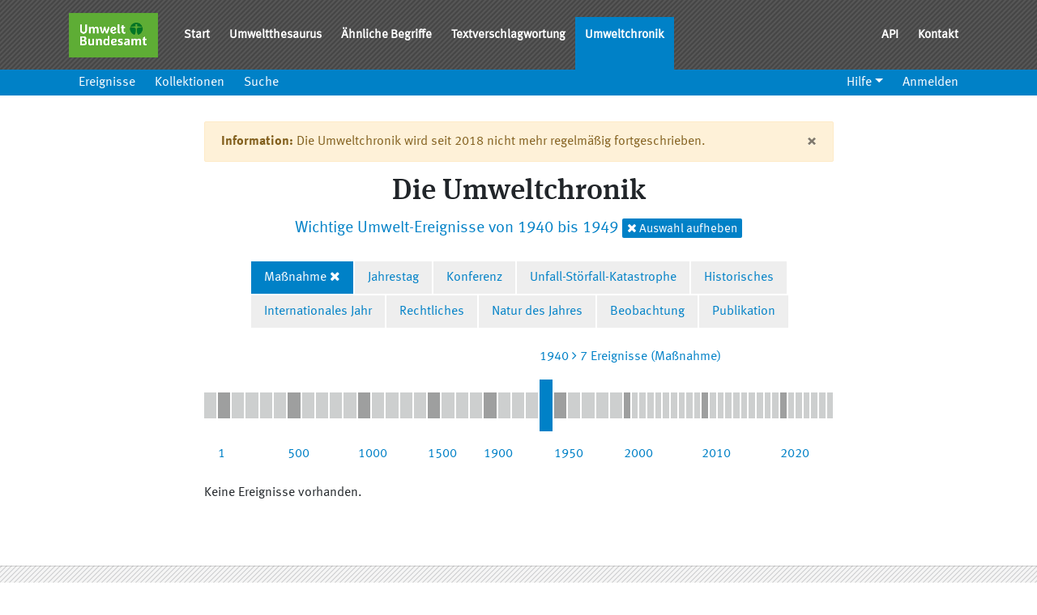

--- FILE ---
content_type: text/html; charset=utf-8
request_url: https://semantic-network.de/chronik/de.html?c=activity&date_max=1949&date_min=1940&page=5
body_size: 3342
content:
<!DOCTYPE html>
<html lang="de">
  <head>
    <title>SNS Chronik</title>
    <meta name="csrf-param" content="authenticity_token" />
<meta name="csrf-token" content="sXlfc-a-RUj3Tm3IxGPwyAL_ewyIZROcleMBbS8syUghAv8xeV3GZELazAUU59_KIjkHERfVR1-rIaB-wP_XwQ" />

    <meta name="viewport" content="width=device-width, initial-scale=1.0">
    <meta charset="utf-8">

    <link rel="stylesheet" href="/chronik/assets/stylesheets/manifest-5197bbdbbf665dd490656d0eec8a8c08.css" />
    
  </head>

    <body>

  <div class="modal fade" id="concept-teaser-modal" tabindex="-1" role="dialog" aria-labelledby="concept-teaser-title" aria-hidden="true">
</div>

  <div class="modal fade" id="label-in-concept-modal" tabindex="-1" role="dialog" aria-labelledby="label-in-concept-title" aria-hidden="true">
</div>

  <header class="sticky-top">
  <nav class="navbar navbar-expand-md bg-dark navbar-dark navbar-with-sub-navbar navbar-production">
  <div class="container">
    <div class="navbar-brand">
      <img alt="Umweltbundesamt Logo" src="/chronik/assets/images/uba-brand-9383e6bd0abe4d43a1f4ab9a39167f38.png" />
    </div>

    <button class="navbar-toggler" type="button" data-toggle="collapse" data-target="#navbarNav" aria-controls="navbarNav" aria-expanded="false" aria-label="Toggle navigation">
      <span class="navbar-toggler-icon"></span> Menü
    </button>

    <div class="collapse navbar-collapse" id="navbarNav">
      <ul class="navbar-nav">
        <li class="nav-item"><a class="nav-link" href="/">Start</a></li><li class="nav-item"><a class="nav-link" href="/umthes">Umweltthesaurus</a></li><li class="nav-item"><a class="nav-link" href="/umthes/de/similar/new.html">Ähnliche Begriffe</a></li><li class="nav-item"><a class="nav-link" href="/umthes/de/classification.html">Textverschlagwortung</a></li><li class="nav-item active"><a class="nav-link active" href="/chronik">Umweltchronik</a></li>
      </ul>

      <ul class="nav navbar-nav ml-auto">
        <li class="nav-item"><a class="nav-link" href="/de/api">API</a></li><li class="nav-item"><a class="nav-link" href="/de/kontakt">Kontakt</a></li>
      </ul>
    </div>
  </div>
</nav>


  <nav class="navbar-expand-sm bg-primary navbar-dark sub-navbar">
    <button class="navbar-toggler" type="button" data-toggle="collapse" data-target="#navbarSubNav" aria-controls="navbarSubNav" aria-expanded="false" aria-label="Toggle navigation">
      <span class="navbar-toggler-icon"></span> Menü
    </button>

    <div class="container">
      <div class="collapse navbar-collapse" id="navbarSubNav">
        <ul class="navbar-nav">
          <li class="nav-item"><a class="nav-link" href="/chronik/de/chronicle.html">Ereignisse</a></li><li class="nav-item"><a class="nav-link" href="/chronik/de/collections.html">Kollektionen</a></li><li class="nav-item"><a class="nav-link" href="/chronik/de/search.html">Suche</a></li>
        </ul>

        <ul class="nav navbar-nav ml-auto">
  <li class="nav-item dropdown"><a class="nav-link dropdown-toggle" role="button" aria-haspopup="true" aria-expanded="false" href="#">Hilfe</a><div class="dropdown-menu"><a class="dropdown-item" href="/chronik/de/help.html">Hilfe</a><a class="dropdown-item" href="http://iqvoc.net/">Über iQvoc</a><a class="dropdown-item" href="/chronik/de/version.html">Version</a></div></li>


  <li>
    <a class="nav-link" href="/chronik/de/user_session/new.html">Anmelden</a>
  </li>
</ul>

      </div>
    </div>
  </nav>
</header>


  
  <main class="container">
      <div class="row">
        <div class="col-md-12" id="content">
          
          <div class="timeline-page">
  <div class="alert alert-warning" role="alert">
  <button type="button" class="close" data-dismiss="alert" aria-label="Close">
    <span aria-hidden="true">&times;</span>
  </button>

  <strong>Information:</strong> Die Umweltchronik wird seit 2018 nicht mehr regelmäßig fortgeschrieben.
</div>

  <div class="timeline-header mb-4">
    <h1>
      Die Umweltchronik
    </h1>
      <p class="lead text-primary">
          Wichtige Umwelt-Ereignisse von 1940 bis 1949
        <a class="badge badge-primary timeline-header-label" href="/chronik/de.html?c=activity">
          <i class="fa fa-times"></i> Auswahl aufheben</a>
</a>      </p>
  </div>

  <div class="timeline-collections">
    <ul class="timeline-collections-list">
        <li class="timeline-collections-item is-active">
          <span>
          <a class="timeline-collections-link" href="/chronik/de.html?c=activity&amp;date_max=1949&amp;date_min=1940&amp;page=5">Maßnahme</a>
            <a class="timeline-collections-deselect" href="/chronik/de.html?date_max=1949&amp;date_min=1940"><i class="fa fa-times"></i></a>
          </span>
        </li>
        <li class="timeline-collections-item">
          <span>
          <a class="timeline-collections-link" href="/chronik/de.html?c=anniversary&amp;date_max=1949&amp;date_min=1940&amp;page=5">Jahrestag</a>
          </span>
        </li>
        <li class="timeline-collections-item">
          <span>
          <a class="timeline-collections-link" href="/chronik/de.html?c=conference&amp;date_max=1949&amp;date_min=1940&amp;page=5">Konferenz</a>
          </span>
        </li>
        <li class="timeline-collections-item">
          <span>
          <a class="timeline-collections-link" href="/chronik/de.html?c=disaster&amp;date_max=1949&amp;date_min=1940&amp;page=5">Unfall-Störfall-Katastrophe</a>
          </span>
        </li>
        <li class="timeline-collections-item">
          <span>
          <a class="timeline-collections-link" href="/chronik/de.html?c=historical&amp;date_max=1949&amp;date_min=1940&amp;page=5">Historisches</a>
          </span>
        </li>
        <li class="timeline-collections-item">
          <span>
          <a class="timeline-collections-link" href="/chronik/de.html?c=interYear&amp;date_max=1949&amp;date_min=1940&amp;page=5">Internationales Jahr</a>
          </span>
        </li>
        <li class="timeline-collections-item">
          <span>
          <a class="timeline-collections-link" href="/chronik/de.html?c=legal&amp;date_max=1949&amp;date_min=1940&amp;page=5">Rechtliches</a>
          </span>
        </li>
        <li class="timeline-collections-item">
          <span>
          <a class="timeline-collections-link" href="/chronik/de.html?c=natureOfTheYear&amp;date_max=1949&amp;date_min=1940&amp;page=5">Natur des Jahres</a>
          </span>
        </li>
        <li class="timeline-collections-item">
          <span>
          <a class="timeline-collections-link" href="/chronik/de.html?c=observation&amp;date_max=1949&amp;date_min=1940&amp;page=5">Beobachtung</a>
          </span>
        </li>
        <li class="timeline-collections-item">
          <span>
          <a class="timeline-collections-link" href="/chronik/de.html?c=publication&amp;date_max=1949&amp;date_min=1940&amp;page=5">Publikation</a>
          </span>
        </li>
    </ul>
  </div>

  <div class="timeline">
    <ul class="timeline-list" data-max-events-count="3955">
    <li class="timeline-item is-range" data-events-count="2">
      <a class="timeline-item-link" href="/chronik/de.html?c=activity&amp;date_max=-1&amp;date_min=-2401&amp;page=5">
        <span class="timeline-item-label">v. Chr.</span>
        <i class="fa fa-angle-right"></i>
        <span class="timeline-item-count">2 Ereignisse (Maßnahme)</span>
</a>    </li>
    <li class="timeline-item is-range is-marked" data-events-count="0">
      <a class="timeline-item-link" href="/chronik/de.html?c=activity&amp;date_max=99&amp;date_min=1&amp;page=5">
        <span class="timeline-item-label">1</span>
        <i class="fa fa-angle-right"></i>
        <span class="timeline-item-count">0 Ereignisse (Maßnahme)</span>
</a>    </li>
    <li class="timeline-item is-range" data-events-count="0">
      <a class="timeline-item-link" href="/chronik/de.html?c=activity&amp;date_max=199&amp;date_min=100&amp;page=5">
        <span class="timeline-item-label">100</span>
        <i class="fa fa-angle-right"></i>
        <span class="timeline-item-count">0 Ereignisse (Maßnahme)</span>
</a>    </li>
    <li class="timeline-item is-range" data-events-count="0">
      <a class="timeline-item-link" href="/chronik/de.html?c=activity&amp;date_max=299&amp;date_min=200&amp;page=5">
        <span class="timeline-item-label">200</span>
        <i class="fa fa-angle-right"></i>
        <span class="timeline-item-count">0 Ereignisse (Maßnahme)</span>
</a>    </li>
    <li class="timeline-item is-range" data-events-count="0">
      <a class="timeline-item-link" href="/chronik/de.html?c=activity&amp;date_max=399&amp;date_min=300&amp;page=5">
        <span class="timeline-item-label">300</span>
        <i class="fa fa-angle-right"></i>
        <span class="timeline-item-count">0 Ereignisse (Maßnahme)</span>
</a>    </li>
    <li class="timeline-item is-range" data-events-count="0">
      <a class="timeline-item-link" href="/chronik/de.html?c=activity&amp;date_max=499&amp;date_min=400&amp;page=5">
        <span class="timeline-item-label">400</span>
        <i class="fa fa-angle-right"></i>
        <span class="timeline-item-count">0 Ereignisse (Maßnahme)</span>
</a>    </li>
    <li class="timeline-item is-range is-marked" data-events-count="0">
      <a class="timeline-item-link" href="/chronik/de.html?c=activity&amp;date_max=599&amp;date_min=500&amp;page=5">
        <span class="timeline-item-label">500</span>
        <i class="fa fa-angle-right"></i>
        <span class="timeline-item-count">0 Ereignisse (Maßnahme)</span>
</a>    </li>
    <li class="timeline-item is-range" data-events-count="0">
      <a class="timeline-item-link" href="/chronik/de.html?c=activity&amp;date_max=699&amp;date_min=600&amp;page=5">
        <span class="timeline-item-label">600</span>
        <i class="fa fa-angle-right"></i>
        <span class="timeline-item-count">0 Ereignisse (Maßnahme)</span>
</a>    </li>
    <li class="timeline-item is-range" data-events-count="0">
      <a class="timeline-item-link" href="/chronik/de.html?c=activity&amp;date_max=799&amp;date_min=700&amp;page=5">
        <span class="timeline-item-label">700</span>
        <i class="fa fa-angle-right"></i>
        <span class="timeline-item-count">0 Ereignisse (Maßnahme)</span>
</a>    </li>
    <li class="timeline-item is-range" data-events-count="0">
      <a class="timeline-item-link" href="/chronik/de.html?c=activity&amp;date_max=899&amp;date_min=800&amp;page=5">
        <span class="timeline-item-label">800</span>
        <i class="fa fa-angle-right"></i>
        <span class="timeline-item-count">0 Ereignisse (Maßnahme)</span>
</a>    </li>
    <li class="timeline-item is-range" data-events-count="0">
      <a class="timeline-item-link" href="/chronik/de.html?c=activity&amp;date_max=999&amp;date_min=900&amp;page=5">
        <span class="timeline-item-label">900</span>
        <i class="fa fa-angle-right"></i>
        <span class="timeline-item-count">0 Ereignisse (Maßnahme)</span>
</a>    </li>
    <li class="timeline-item is-range is-marked" data-events-count="0">
      <a class="timeline-item-link" href="/chronik/de.html?c=activity&amp;date_max=1099&amp;date_min=1000&amp;page=5">
        <span class="timeline-item-label">1000</span>
        <i class="fa fa-angle-right"></i>
        <span class="timeline-item-count">0 Ereignisse (Maßnahme)</span>
</a>    </li>
    <li class="timeline-item is-range" data-events-count="0">
      <a class="timeline-item-link" href="/chronik/de.html?c=activity&amp;date_max=1199&amp;date_min=1100&amp;page=5">
        <span class="timeline-item-label">1100</span>
        <i class="fa fa-angle-right"></i>
        <span class="timeline-item-count">0 Ereignisse (Maßnahme)</span>
</a>    </li>
    <li class="timeline-item is-range" data-events-count="2">
      <a class="timeline-item-link" href="/chronik/de.html?c=activity&amp;date_max=1299&amp;date_min=1200&amp;page=5">
        <span class="timeline-item-label">1200</span>
        <i class="fa fa-angle-right"></i>
        <span class="timeline-item-count">2 Ereignisse (Maßnahme)</span>
</a>    </li>
    <li class="timeline-item is-range" data-events-count="3">
      <a class="timeline-item-link" href="/chronik/de.html?c=activity&amp;date_max=1399&amp;date_min=1300&amp;page=5">
        <span class="timeline-item-label">1300</span>
        <i class="fa fa-angle-right"></i>
        <span class="timeline-item-count">3 Ereignisse (Maßnahme)</span>
</a>    </li>
    <li class="timeline-item is-range" data-events-count="2">
      <a class="timeline-item-link" href="/chronik/de.html?c=activity&amp;date_max=1499&amp;date_min=1400&amp;page=5">
        <span class="timeline-item-label">1400</span>
        <i class="fa fa-angle-right"></i>
        <span class="timeline-item-count">2 Ereignisse (Maßnahme)</span>
</a>    </li>
    <li class="timeline-item is-range is-marked" data-events-count="2">
      <a class="timeline-item-link" href="/chronik/de.html?c=activity&amp;date_max=1599&amp;date_min=1500&amp;page=5">
        <span class="timeline-item-label">1500</span>
        <i class="fa fa-angle-right"></i>
        <span class="timeline-item-count">2 Ereignisse (Maßnahme)</span>
</a>    </li>
    <li class="timeline-item is-range" data-events-count="0">
      <a class="timeline-item-link" href="/chronik/de.html?c=activity&amp;date_max=1699&amp;date_min=1600&amp;page=5">
        <span class="timeline-item-label">1600</span>
        <i class="fa fa-angle-right"></i>
        <span class="timeline-item-count">0 Ereignisse (Maßnahme)</span>
</a>    </li>
    <li class="timeline-item is-range" data-events-count="4">
      <a class="timeline-item-link" href="/chronik/de.html?c=activity&amp;date_max=1799&amp;date_min=1700&amp;page=5">
        <span class="timeline-item-label">1700</span>
        <i class="fa fa-angle-right"></i>
        <span class="timeline-item-count">4 Ereignisse (Maßnahme)</span>
</a>    </li>
    <li class="timeline-item is-range" data-events-count="26">
      <a class="timeline-item-link" href="/chronik/de.html?c=activity&amp;date_max=1899&amp;date_min=1800&amp;page=5">
        <span class="timeline-item-label">1800</span>
        <i class="fa fa-angle-right"></i>
        <span class="timeline-item-count">26 Ereignisse (Maßnahme)</span>
</a>    </li>
    <li class="timeline-item is-range is-marked" data-events-count="5">
      <a class="timeline-item-link" href="/chronik/de.html?c=activity&amp;date_max=1909&amp;date_min=1900&amp;page=5">
        <span class="timeline-item-label">1900</span>
        <i class="fa fa-angle-right"></i>
        <span class="timeline-item-count">5 Ereignisse (Maßnahme)</span>
</a>    </li>
    <li class="timeline-item is-range" data-events-count="6">
      <a class="timeline-item-link" href="/chronik/de.html?c=activity&amp;date_max=1919&amp;date_min=1910&amp;page=5">
        <span class="timeline-item-label">1910</span>
        <i class="fa fa-angle-right"></i>
        <span class="timeline-item-count">6 Ereignisse (Maßnahme)</span>
</a>    </li>
    <li class="timeline-item is-range" data-events-count="6">
      <a class="timeline-item-link" href="/chronik/de.html?c=activity&amp;date_max=1929&amp;date_min=1920&amp;page=5">
        <span class="timeline-item-label">1920</span>
        <i class="fa fa-angle-right"></i>
        <span class="timeline-item-count">6 Ereignisse (Maßnahme)</span>
</a>    </li>
    <li class="timeline-item is-range" data-events-count="7">
      <a class="timeline-item-link" href="/chronik/de.html?c=activity&amp;date_max=1939&amp;date_min=1930&amp;page=5">
        <span class="timeline-item-label">1930</span>
        <i class="fa fa-angle-right"></i>
        <span class="timeline-item-count">7 Ereignisse (Maßnahme)</span>
</a>    </li>
    <li class="timeline-item is-range is-selected" data-events-count="7">
      <a class="timeline-item-link" href="/chronik/de.html?c=activity&amp;date_max=1949&amp;date_min=1940&amp;page=5">
        <span class="timeline-item-label">1940</span>
        <i class="fa fa-angle-right"></i>
        <span class="timeline-item-count">7 Ereignisse (Maßnahme)</span>
</a>    </li>
    <li class="timeline-item is-range is-marked" data-events-count="15">
      <a class="timeline-item-link" href="/chronik/de.html?c=activity&amp;date_max=1959&amp;date_min=1950&amp;page=5">
        <span class="timeline-item-label">1950</span>
        <i class="fa fa-angle-right"></i>
        <span class="timeline-item-count">15 Ereignisse (Maßnahme)</span>
</a>    </li>
    <li class="timeline-item is-range" data-events-count="25">
      <a class="timeline-item-link" href="/chronik/de.html?c=activity&amp;date_max=1969&amp;date_min=1960&amp;page=5">
        <span class="timeline-item-label">1960</span>
        <i class="fa fa-angle-right"></i>
        <span class="timeline-item-count">25 Ereignisse (Maßnahme)</span>
</a>    </li>
    <li class="timeline-item is-range" data-events-count="106">
      <a class="timeline-item-link" href="/chronik/de.html?c=activity&amp;date_max=1979&amp;date_min=1970&amp;page=5">
        <span class="timeline-item-label">1970</span>
        <i class="fa fa-angle-right"></i>
        <span class="timeline-item-count">106 Ereignisse (Maßnahme)</span>
</a>    </li>
    <li class="timeline-item is-range" data-events-count="139">
      <a class="timeline-item-link" href="/chronik/de.html?c=activity&amp;date_max=1989&amp;date_min=1980&amp;page=5">
        <span class="timeline-item-label">1980</span>
        <i class="fa fa-angle-right"></i>
        <span class="timeline-item-count">139 Ereignisse (Maßnahme)</span>
</a>    </li>
    <li class="timeline-item is-range" data-events-count="271">
      <a class="timeline-item-link" href="/chronik/de.html?c=activity&amp;date_max=1999&amp;date_min=1990&amp;page=5">
        <span class="timeline-item-label">1990</span>
        <i class="fa fa-angle-right"></i>
        <span class="timeline-item-count">271 Ereignisse (Maßnahme)</span>
</a>    </li>
    <li class="timeline-item is-year is-marked" data-events-count="30">
      <a class="timeline-item-link" href="/chronik/de.html?c=activity&amp;date_max=2000&amp;date_min=2000&amp;page=5">
        <span class="timeline-item-label">2000</span>
        <i class="fa fa-angle-right"></i>
        <span class="timeline-item-count">30 Ereignisse (Maßnahme)</span>
</a>    </li>
    <li class="timeline-item is-year" data-events-count="32">
      <a class="timeline-item-link" href="/chronik/de.html?c=activity&amp;date_max=2001&amp;date_min=2001&amp;page=5">
        <span class="timeline-item-label">2001</span>
        <i class="fa fa-angle-right"></i>
        <span class="timeline-item-count">32 Ereignisse (Maßnahme)</span>
</a>    </li>
    <li class="timeline-item is-year" data-events-count="39">
      <a class="timeline-item-link" href="/chronik/de.html?c=activity&amp;date_max=2002&amp;date_min=2002&amp;page=5">
        <span class="timeline-item-label">2002</span>
        <i class="fa fa-angle-right"></i>
        <span class="timeline-item-count">39 Ereignisse (Maßnahme)</span>
</a>    </li>
    <li class="timeline-item is-year" data-events-count="37">
      <a class="timeline-item-link" href="/chronik/de.html?c=activity&amp;date_max=2003&amp;date_min=2003&amp;page=5">
        <span class="timeline-item-label">2003</span>
        <i class="fa fa-angle-right"></i>
        <span class="timeline-item-count">37 Ereignisse (Maßnahme)</span>
</a>    </li>
    <li class="timeline-item is-year" data-events-count="44">
      <a class="timeline-item-link" href="/chronik/de.html?c=activity&amp;date_max=2004&amp;date_min=2004&amp;page=5">
        <span class="timeline-item-label">2004</span>
        <i class="fa fa-angle-right"></i>
        <span class="timeline-item-count">44 Ereignisse (Maßnahme)</span>
</a>    </li>
    <li class="timeline-item is-year" data-events-count="47">
      <a class="timeline-item-link" href="/chronik/de.html?c=activity&amp;date_max=2005&amp;date_min=2005&amp;page=5">
        <span class="timeline-item-label">2005</span>
        <i class="fa fa-angle-right"></i>
        <span class="timeline-item-count">47 Ereignisse (Maßnahme)</span>
</a>    </li>
    <li class="timeline-item is-year" data-events-count="46">
      <a class="timeline-item-link" href="/chronik/de.html?c=activity&amp;date_max=2006&amp;date_min=2006&amp;page=5">
        <span class="timeline-item-label">2006</span>
        <i class="fa fa-angle-right"></i>
        <span class="timeline-item-count">46 Ereignisse (Maßnahme)</span>
</a>    </li>
    <li class="timeline-item is-year" data-events-count="57">
      <a class="timeline-item-link" href="/chronik/de.html?c=activity&amp;date_max=2007&amp;date_min=2007&amp;page=5">
        <span class="timeline-item-label">2007</span>
        <i class="fa fa-angle-right"></i>
        <span class="timeline-item-count">57 Ereignisse (Maßnahme)</span>
</a>    </li>
    <li class="timeline-item is-year" data-events-count="119">
      <a class="timeline-item-link" href="/chronik/de.html?c=activity&amp;date_max=2008&amp;date_min=2008&amp;page=5">
        <span class="timeline-item-label">2008</span>
        <i class="fa fa-angle-right"></i>
        <span class="timeline-item-count">119 Ereignisse (Maßnahme)</span>
</a>    </li>
    <li class="timeline-item is-year" data-events-count="286">
      <a class="timeline-item-link" href="/chronik/de.html?c=activity&amp;date_max=2009&amp;date_min=2009&amp;page=5">
        <span class="timeline-item-label">2009</span>
        <i class="fa fa-angle-right"></i>
        <span class="timeline-item-count">286 Ereignisse (Maßnahme)</span>
</a>    </li>
    <li class="timeline-item is-year is-marked" data-events-count="315">
      <a class="timeline-item-link" href="/chronik/de.html?c=activity&amp;date_max=2010&amp;date_min=2010&amp;page=5">
        <span class="timeline-item-label">2010</span>
        <i class="fa fa-angle-right"></i>
        <span class="timeline-item-count">315 Ereignisse (Maßnahme)</span>
</a>    </li>
    <li class="timeline-item is-year" data-events-count="293">
      <a class="timeline-item-link" href="/chronik/de.html?c=activity&amp;date_max=2011&amp;date_min=2011&amp;page=5">
        <span class="timeline-item-label">2011</span>
        <i class="fa fa-angle-right"></i>
        <span class="timeline-item-count">293 Ereignisse (Maßnahme)</span>
</a>    </li>
    <li class="timeline-item is-year" data-events-count="231">
      <a class="timeline-item-link" href="/chronik/de.html?c=activity&amp;date_max=2012&amp;date_min=2012&amp;page=5">
        <span class="timeline-item-label">2012</span>
        <i class="fa fa-angle-right"></i>
        <span class="timeline-item-count">231 Ereignisse (Maßnahme)</span>
</a>    </li>
    <li class="timeline-item is-year" data-events-count="331">
      <a class="timeline-item-link" href="/chronik/de.html?c=activity&amp;date_max=2013&amp;date_min=2013&amp;page=5">
        <span class="timeline-item-label">2013</span>
        <i class="fa fa-angle-right"></i>
        <span class="timeline-item-count">331 Ereignisse (Maßnahme)</span>
</a>    </li>
    <li class="timeline-item is-year" data-events-count="366">
      <a class="timeline-item-link" href="/chronik/de.html?c=activity&amp;date_max=2014&amp;date_min=2014&amp;page=5">
        <span class="timeline-item-label">2014</span>
        <i class="fa fa-angle-right"></i>
        <span class="timeline-item-count">366 Ereignisse (Maßnahme)</span>
</a>    </li>
    <li class="timeline-item is-year" data-events-count="373">
      <a class="timeline-item-link" href="/chronik/de.html?c=activity&amp;date_max=2015&amp;date_min=2015&amp;page=5">
        <span class="timeline-item-label">2015</span>
        <i class="fa fa-angle-right"></i>
        <span class="timeline-item-count">373 Ereignisse (Maßnahme)</span>
</a>    </li>
    <li class="timeline-item is-year" data-events-count="341">
      <a class="timeline-item-link" href="/chronik/de.html?c=activity&amp;date_max=2016&amp;date_min=2016&amp;page=5">
        <span class="timeline-item-label">2016</span>
        <i class="fa fa-angle-right"></i>
        <span class="timeline-item-count">341 Ereignisse (Maßnahme)</span>
</a>    </li>
    <li class="timeline-item is-year" data-events-count="310">
      <a class="timeline-item-link" href="/chronik/de.html?c=activity&amp;date_max=2017&amp;date_min=2017&amp;page=5">
        <span class="timeline-item-label">2017</span>
        <i class="fa fa-angle-right"></i>
        <span class="timeline-item-count">310 Ereignisse (Maßnahme)</span>
</a>    </li>
    <li class="timeline-item is-year" data-events-count="25">
      <a class="timeline-item-link" href="/chronik/de.html?c=activity&amp;date_max=2018&amp;date_min=2018&amp;page=5">
        <span class="timeline-item-label">2018</span>
        <i class="fa fa-angle-right"></i>
        <span class="timeline-item-count">25 Ereignisse (Maßnahme)</span>
</a>    </li>
    <li class="timeline-item is-year" data-events-count="5">
      <a class="timeline-item-link" href="/chronik/de.html?c=activity&amp;date_max=2019&amp;date_min=2019&amp;page=5">
        <span class="timeline-item-label">2019</span>
        <i class="fa fa-angle-right"></i>
        <span class="timeline-item-count">5 Ereignisse (Maßnahme)</span>
</a>    </li>
    <li class="timeline-item is-year is-marked" data-events-count="0">
      <a class="timeline-item-link" href="/chronik/de.html?c=activity&amp;date_max=2020&amp;date_min=2020&amp;page=5">
        <span class="timeline-item-label">2020</span>
        <i class="fa fa-angle-right"></i>
        <span class="timeline-item-count">0 Ereignisse (Maßnahme)</span>
</a>    </li>
    <li class="timeline-item is-year" data-events-count="0">
      <a class="timeline-item-link" href="/chronik/de.html?c=activity&amp;date_max=2021&amp;date_min=2021&amp;page=5">
        <span class="timeline-item-label">2021</span>
        <i class="fa fa-angle-right"></i>
        <span class="timeline-item-count">0 Ereignisse (Maßnahme)</span>
</a>    </li>
    <li class="timeline-item is-year" data-events-count="0">
      <a class="timeline-item-link" href="/chronik/de.html?c=activity&amp;date_max=2022&amp;date_min=2022&amp;page=5">
        <span class="timeline-item-label">2022</span>
        <i class="fa fa-angle-right"></i>
        <span class="timeline-item-count">0 Ereignisse (Maßnahme)</span>
</a>    </li>
    <li class="timeline-item is-year" data-events-count="0">
      <a class="timeline-item-link" href="/chronik/de.html?c=activity&amp;date_max=2023&amp;date_min=2023&amp;page=5">
        <span class="timeline-item-label">2023</span>
        <i class="fa fa-angle-right"></i>
        <span class="timeline-item-count">0 Ereignisse (Maßnahme)</span>
</a>    </li>
    <li class="timeline-item is-year" data-events-count="0">
      <a class="timeline-item-link" href="/chronik/de.html?c=activity&amp;date_max=2024&amp;date_min=2024&amp;page=5">
        <span class="timeline-item-label">2024</span>
        <i class="fa fa-angle-right"></i>
        <span class="timeline-item-count">0 Ereignisse (Maßnahme)</span>
</a>    </li>
    <li class="timeline-item is-year" data-events-count="0">
      <a class="timeline-item-link" href="/chronik/de.html?c=activity&amp;date_max=2025&amp;date_min=2025&amp;page=5">
        <span class="timeline-item-label">2025</span>
        <i class="fa fa-angle-right"></i>
        <span class="timeline-item-count">0 Ereignisse (Maßnahme)</span>
</a>    </li>
    <li class="timeline-item is-year" data-events-count="0">
      <a class="timeline-item-link" href="/chronik/de.html?c=activity&amp;date_max=2026&amp;date_min=2026&amp;page=5">
        <span class="timeline-item-label">2026</span>
        <i class="fa fa-angle-right"></i>
        <span class="timeline-item-count">0 Ereignisse (Maßnahme)</span>
</a>    </li>
</ul>

  </div>

  <p>
    Keine Ereignisse vorhanden.
  </p>

  
</div>

        </div>
      </div>
  </main>

  <footer class="sitemap site-footer">
  <div class="container">
    <div class="row">
      <div class="col-sm-12 col-md-6">
        <h2>Über</h2>
        <p class="text-justify">
          Der Semantische Netzwerkservice SNS ist ein Dienst des Umweltbundesamtes und ermöglicht Internetanwendungen, die Suche nach Umweltinformationen zu verbessern.
        </p>
      </div>

      <div class="col-xs-6 col-md-3">
        <h2>Anwendungen & Dienste</h2>
        <ul class="footer-links">
          <li><a title="Umweltthesaurus UMTHES" href="/umthes">Umweltthesaurus UMTHES</a></li>
          <li><a title="Umweltchronik" href="/chronik">Umweltchronik</a></li>
          <li><a title="Textverschlagwortung" href="/umthes/de/documents/new">Textverschlagwortung</a></li>
          <li><a title="Ähnliche Begriffe" href="/umthes/de/similar">Ähnliche Begriffe</a></li>
        </ul>
      </div>

      <div class="col-xs-6 col-md-3">
        <h2>Links</h2>
        <ul class="footer-links">
          <li><a title="Impressum" href="/de/impressum">Impressum</a></li>
          <li><a title="Datenschutz" href="/de/datenschutz">Datenschutz</a></li>
          <li><a title="Erklärung zur Barrierefreiheit" href="/de/erklaerung-zur-barrierefreiheit">Erklärung zur Barrierefreiheit</a></li>
          <li><a title="Leichte Sprache" href="/de/leichte-sprache">Leichte Sprache</a></li>
        </ul>
      </div>
    </div>
  </div>
</footer>

<div class="footer px-0">
  <div class="container">
    <a id="logo_uba" href="https://www.umweltbundesamt.de/" target="_blank" title="Website des Umweltbundesamtes [Neues Fenster]">
    <img alt="Logo des UBA — Umweltbundesamt" height="40" src="/chronik/assets/images/uba-brand-9383e6bd0abe4d43a1f4ab9a39167f38.png" />
    </a>

      <div class="footer-links">
        <ul class="row list-unstyled">
          <li class="nav-item">
          <a class="nav-link" tabindex="10001" href="/">Home</a>
          </li>
          <li class="nav-item">
						<a title="Impressum" class="nav-link" tabindex="10003" href="/de/impressum">Impressum</a>
          </li>
          <li class="mr-2">
            <div class="icon top"></div>
            <a class="nav-link top" href="#">Nach oben</a>
          </li>
          <p class="copyright">
            <a href="https://umweltbundesamt.de">© Umweltbundesamt - Alle Rechte vorbehalten</a>
          </p>
        </ul>
      </div>
  </div>
</div>


  <script src="/chronik/assets/javascripts/jquery-ec4b6c7f88ad7c7397803b9bd5e71bc9.js"></script>
  <script src="/chronik/assets/javascripts/bootstrap.bundle.min-3e959f3b878396c38e4ca7787278131b.js"></script>
  <script src="/chronik/assets/javascripts/manifest-532c3652e2370438e0fa90452b3812f3.js"></script>
  

  </body>
</html>
